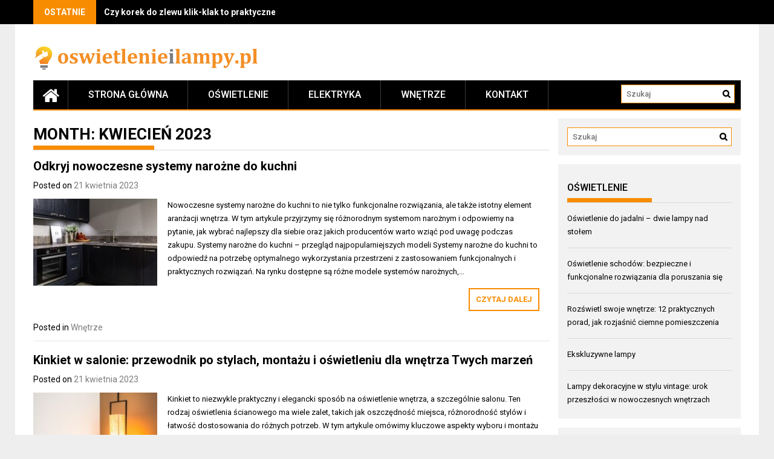

--- FILE ---
content_type: text/html; charset=UTF-8
request_url: https://oswietlenieilampy.pl/2023/04/
body_size: 10429
content:
<!DOCTYPE html><html lang="pl-PL"><head><meta charset="UTF-8"><meta name="viewport" content="width=device-width, initial-scale=1"><script data-cfasync="false" id="ao_optimized_gfonts_config">WebFontConfig={google:{families:["Roboto:400,100,100italic,300,300italic,400italic,500,500italic,700,700italic,900,900italic:latin,latin-ext"] },classes:false, events:false, timeout:1500};</script><link rel="profile" href="https://gmpg.org/xfn/11"><meta name='robots' content='noindex, follow' /><link media="all" href="https://oswietlenieilampy.pl/wp-content/cache/autoptimize/css/autoptimize_04303066f2adb103b30ed9e526cf11fb.css" rel="stylesheet"><title>kwiecień 2023 - Oświetlenie i lampy</title><meta property="og:locale" content="pl_PL" /><meta property="og:type" content="website" /><meta property="og:title" content="kwiecień 2023 - Oświetlenie i lampy" /><meta property="og:url" content="https://oswietlenieilampy.pl/2023/04/" /><meta property="og:site_name" content="Oświetlenie i lampy" /><meta name="twitter:card" content="summary_large_image" /> <script type="application/ld+json" class="yoast-schema-graph">{"@context":"https://schema.org","@graph":[{"@type":"CollectionPage","@id":"https://oswietlenieilampy.pl/2023/04/","url":"https://oswietlenieilampy.pl/2023/04/","name":"kwiecień 2023 - Oświetlenie i lampy","isPartOf":{"@id":"https://oswietlenieilampy.pl/#website"},"primaryImageOfPage":{"@id":"https://oswietlenieilampy.pl/2023/04/#primaryimage"},"image":{"@id":"https://oswietlenieilampy.pl/2023/04/#primaryimage"},"thumbnailUrl":"https://oswietlenieilampy.pl/wp-content/uploads/2023/04/interior-modern-kitchen-with-wooden-details.jpg","breadcrumb":{"@id":"https://oswietlenieilampy.pl/2023/04/#breadcrumb"},"inLanguage":"pl-PL"},{"@type":"ImageObject","inLanguage":"pl-PL","@id":"https://oswietlenieilampy.pl/2023/04/#primaryimage","url":"https://oswietlenieilampy.pl/wp-content/uploads/2023/04/interior-modern-kitchen-with-wooden-details.jpg","contentUrl":"https://oswietlenieilampy.pl/wp-content/uploads/2023/04/interior-modern-kitchen-with-wooden-details.jpg","width":1280,"height":713},{"@type":"BreadcrumbList","@id":"https://oswietlenieilampy.pl/2023/04/#breadcrumb","itemListElement":[{"@type":"ListItem","position":1,"name":"Strona główna","item":"https://oswietlenieilampy.pl/"},{"@type":"ListItem","position":2,"name":"Archiwum dla kwiecień 2023"}]},{"@type":"WebSite","@id":"https://oswietlenieilampy.pl/#website","url":"https://oswietlenieilampy.pl/","name":"Oświetlenie i lampy","description":"elektryk Poznań 24h","publisher":{"@id":"https://oswietlenieilampy.pl/#organization"},"potentialAction":[{"@type":"SearchAction","target":{"@type":"EntryPoint","urlTemplate":"https://oswietlenieilampy.pl/?s={search_term_string}"},"query-input":{"@type":"PropertyValueSpecification","valueRequired":true,"valueName":"search_term_string"}}],"inLanguage":"pl-PL"},{"@type":"Organization","@id":"https://oswietlenieilampy.pl/#organization","name":"Oświetlenie i lampy","url":"https://oswietlenieilampy.pl/","logo":{"@type":"ImageObject","inLanguage":"pl-PL","@id":"https://oswietlenieilampy.pl/#/schema/logo/image/","url":"https://oswietlenieilampy.pl/wp-content/uploads/2020/09/cropped-logo.png","contentUrl":"https://oswietlenieilampy.pl/wp-content/uploads/2020/09/cropped-logo.png","width":650,"height":73,"caption":"Oświetlenie i lampy"},"image":{"@id":"https://oswietlenieilampy.pl/#/schema/logo/image/"}}]}</script> <link href='https://fonts.gstatic.com' crossorigin='anonymous' rel='preconnect' /><link href='https://ajax.googleapis.com' rel='preconnect' /><link href='https://fonts.googleapis.com' rel='preconnect' /><link rel="alternate" type="application/rss+xml" title="Oświetlenie i lampy &raquo; Kanał z wpisami" href="https://oswietlenieilampy.pl/feed/" /><link rel="alternate" type="application/rss+xml" title="Oświetlenie i lampy &raquo; Kanał z komentarzami" href="https://oswietlenieilampy.pl/comments/feed/" /> <script type="text/javascript" src="https://oswietlenieilampy.pl/wp-includes/js/jquery/jquery.min.js?ver=3.7.1" id="jquery-core-js"></script> <link rel="https://api.w.org/" href="https://oswietlenieilampy.pl/wp-json/" /><link rel="EditURI" type="application/rsd+xml" title="RSD" href="https://oswietlenieilampy.pl/xmlrpc.php?rsd" /><meta name="generator" content="WordPress 6.9" />  <script async src="https://www.googletagmanager.com/gtag/js?id=UA-101179247-27"></script> <script>window.dataLayer = window.dataLayer || [];
			function gtag(){dataLayer.push(arguments);}
			gtag('js', new Date());
			gtag('config', 'UA-101179247-27');</script> <script data-cfasync="false" id="ao_optimized_gfonts_webfontloader">(function() {var wf = document.createElement('script');wf.src='https://ajax.googleapis.com/ajax/libs/webfont/1/webfont.js';wf.type='text/javascript';wf.async='true';var s=document.getElementsByTagName('script')[0];s.parentNode.insertBefore(wf, s);})();</script></head><body data-rsssl=1 class="archive date wp-custom-logo wp-embed-responsive wp-theme-profitmag wp-child-theme-profitmag-child right_sidebar"><div id="page" class="hfeed site"> <a class="skip-link screen-reader-text" href="#primary">Skip to content</a><header id="masthead" class="site-header clearfix" role="banner"><div class="top-header-block clearfix"><div class="wrapper"><div class="header-latest-posts f-left"><div class="latest-post-title">Ostatnie</div><div class="latest-post-content"><ul id="js-latest" class="js-hidden"><li><a href="https://oswietlenieilampy.pl/czy-korek-do-zlewu-klik-klak-to-praktyczne-rozwiazanie/" title="Czy korek do zlewu klik-klak to praktyczne rozwiązanie?">Czy korek do zlewu klik-klak to praktyczne rozwiązanie?</a></li><li><a href="https://oswietlenieilampy.pl/meble-na-wymiar-jak-wybrac-korzysci-i-trendy-w-aranzacji/" title="Meble na wymiar: jak wybrać, korzyści i trendy w aranżacji">Meble na wymiar: jak wybrać, korzyści i trendy w aranżacji</a></li><li><a href="https://oswietlenieilampy.pl/jak-odtluscic-meble-przed-malowaniem-skuteczne-metody-i-srodki/" title="Jak odtłuścić meble przed malowaniem - skuteczne metody i środki">Jak odtłuścić meble przed malowaniem - skuteczne metody i środki</a></li><li><a href="https://oswietlenieilampy.pl/jak-wybrac-material-na-drewniana-sciane-w-sypialni-porady-i-inspiracje/" title="Jak wybrać materiał na drewnianą ścianę w sypialni? Porady i inspiracje">Jak wybrać materiał na drewnianą ścianę w sypialni? Porady i inspiracje</a></li><li><a href="https://oswietlenieilampy.pl/szklane-balustrady-jako-element-nowoczesnej-architektury-zalety-rodzaje-i-montaz/" title="Szklane balustrady jako element nowoczesnej architektury: zalety, rodzaje i montaż">Szklane balustrady jako element nowoczesnej architektury: zalety, rodzaje i montaż</a></li></ul></div></div><div class="right-header f-right"><div class="socials"></div></div></div></div><div class="wrapper header-wrapper clearfix"><div class="header-container"><div class="site-branding clearfix"><div class="site-logo f-left"> <a href="https://oswietlenieilampy.pl/" class="custom-logo-link" rel="home"><noscript><img width="650" height="73" src="https://oswietlenieilampy.pl/wp-content/uploads/2020/09/cropped-logo.png" class="custom-logo" alt="Oświetlenie i lampy" decoding="async" srcset="https://oswietlenieilampy.pl/wp-content/uploads/2020/09/cropped-logo.png 650w, https://oswietlenieilampy.pl/wp-content/uploads/2020/09/cropped-logo-300x34.png 300w" sizes="(max-width: 650px) 100vw, 650px" /></noscript><img width="650" height="73" src='data:image/svg+xml,%3Csvg%20xmlns=%22http://www.w3.org/2000/svg%22%20viewBox=%220%200%20650%2073%22%3E%3C/svg%3E' data-src="https://oswietlenieilampy.pl/wp-content/uploads/2020/09/cropped-logo.png" class="lazyload custom-logo" alt="Oświetlenie i lampy" decoding="async" data-srcset="https://oswietlenieilampy.pl/wp-content/uploads/2020/09/cropped-logo.png 650w, https://oswietlenieilampy.pl/wp-content/uploads/2020/09/cropped-logo-300x34.png 300w" data-sizes="(max-width: 650px) 100vw, 650px" /></a></div></div><nav id="site-navigation" class="main-navigation home-nav-icon clearfix menu-left" role="navigation" ><div class="desktop-menu clearfix"><div class="home-icon"> <a href="https://oswietlenieilampy.pl/" title="Oświetlenie i lampy"><i class="fa fa-home"></i></a></div><div class="menu-glowne-container"><ul id="menu-glowne" class="menu"><li id="menu-item-299" class="menu-item menu-item-type-custom menu-item-object-custom menu-item-home menu-item-299"><a href="https://oswietlenieilampy.pl">Strona główna</a></li><li id="menu-item-301" class="menu-item menu-item-type-taxonomy menu-item-object-category menu-item-301"><a href="https://oswietlenieilampy.pl/kategoria/oswietlenie/">Oświetlenie</a></li><li id="menu-item-302" class="menu-item menu-item-type-taxonomy menu-item-object-category menu-item-302"><a href="https://oswietlenieilampy.pl/kategoria/elektryka/">Elektryka</a></li><li id="menu-item-303" class="menu-item menu-item-type-taxonomy menu-item-object-category menu-item-303"><a href="https://oswietlenieilampy.pl/kategoria/wnetrze/">Wnętrze</a></li><li id="menu-item-300" class="menu-item menu-item-type-post_type menu-item-object-page menu-item-300"><a href="https://oswietlenieilampy.pl/kontakt/">Kontakt</a></li></ul></div><div class="search-block"><form method="get" id="searchform" class="searchform" action="https://oswietlenieilampy.pl/" ><div><label class="screen-reader-text" for="s"></label> <input type="text" value="" name="s" id="s" placeholder="Szukaj" /> <input type="submit" id="searchsubmit" value="Search" /></div></form></div></div><div class="responsive-slick-menu clearfix"></div></nav></div></div></header><div class="wrapper content-wrapper clearfix"><div class="slider-feature-wrap clearfix"></div><div id="content" class="site-content"><div id="primary" class="content-area"><main id="main" class="site-main" role="main"><header class="page-header"><h1 class="page-title"> <span class="bordertitle-red"></span> Month: <span>kwiecień 2023</span></h1></header><article id="post-699" class="post-699 post type-post status-publish format-standard has-post-thumbnail hentry category-wnetrze"><header class="entry-header"><h2 class="entry-title"><a href="https://oswietlenieilampy.pl/odkryj-nowoczesne-systemy-narozne-do-kuchni/" rel="bookmark">Odkryj nowoczesne systemy narożne do kuchni</a></h2><div class="entry-meta"> <span class="posted-on">Posted on <a href="https://oswietlenieilampy.pl/odkryj-nowoczesne-systemy-narozne-do-kuchni/" rel="bookmark"><time class="entry-date published" datetime="2023-04-21T14:46:58+02:00">21 kwietnia 2023</time><time class="updated" datetime="2023-04-24T15:48:32+02:00">24 kwietnia 2023</time></a></span><span class="byline"> by <span class="author vcard"><a class="url fn n" href="https://oswietlenieilampy.pl/author/oswietlenieilampy-pl/">oswietlenieilampy.pl</a></span></span></div></header><div class="post-thumb"> <a href="https://oswietlenieilampy.pl/odkryj-nowoczesne-systemy-narozne-do-kuchni/"><noscript><img src="https://oswietlenieilampy.pl/wp-content/uploads/2023/04/interior-modern-kitchen-with-wooden-details-200x140.jpg" alt="Odkryj nowoczesne systemy narożne do kuchni" title="Odkryj nowoczesne systemy narożne do kuchni" /></noscript><img class="lazyload" src='data:image/svg+xml,%3Csvg%20xmlns=%22http://www.w3.org/2000/svg%22%20viewBox=%220%200%20210%20140%22%3E%3C/svg%3E' data-src="https://oswietlenieilampy.pl/wp-content/uploads/2023/04/interior-modern-kitchen-with-wooden-details-200x140.jpg" alt="Odkryj nowoczesne systemy narożne do kuchni" title="Odkryj nowoczesne systemy narożne do kuchni" /></a></div><div class="entry-content"><p>Nowoczesne systemy narożne do kuchni to nie tylko funkcjonalne rozwiązania, ale także istotny element aranżacji wnętrza. W tym artykule przyjrzymy się różnorodnym systemom narożnym i odpowiemy na pytanie, jak wybrać najlepszy dla siebie oraz jakich producentów warto wziąć pod uwagę podczas zakupu. Systemy narożne do kuchni – przegląd najpopularniejszych modeli Systemy narożne do kuchni to odpowiedź na potrzebę optymalnego wykorzystania przestrzeni z zastosowaniem funkcjonalnych i praktycznych rozwiązań. Na rynku dostępne są różne modele systemów narożnych,&#8230;</p> <a class="read-more" href="https://oswietlenieilampy.pl/odkryj-nowoczesne-systemy-narozne-do-kuchni/ ">Czytaj dalej</a></div><footer class="entry-footer"> <span class="cat-links"> Posted in <a href="https://oswietlenieilampy.pl/kategoria/wnetrze/" rel="category tag">Wnętrze</a> </span></footer></article><article id="post-696" class="post-696 post type-post status-publish format-standard has-post-thumbnail hentry category-oswietlenie"><header class="entry-header"><h2 class="entry-title"><a href="https://oswietlenieilampy.pl/kinkiet-w-salonie-przewodnik-po-stylach-montazu-i-oswietleniu-dla-wnetrza-twych-marzen/" rel="bookmark">Kinkiet w salonie: przewodnik po stylach, montażu i oświetleniu dla wnętrza Twych marzeń</a></h2><div class="entry-meta"> <span class="posted-on">Posted on <a href="https://oswietlenieilampy.pl/kinkiet-w-salonie-przewodnik-po-stylach-montazu-i-oswietleniu-dla-wnetrza-twych-marzen/" rel="bookmark"><time class="entry-date published" datetime="2023-04-21T12:19:50+02:00">21 kwietnia 2023</time></a></span><span class="byline"> by <span class="author vcard"><a class="url fn n" href="https://oswietlenieilampy.pl/author/oswietlenieilampy-pl/">oswietlenieilampy.pl</a></span></span></div></header><div class="post-thumb"> <a href="https://oswietlenieilampy.pl/kinkiet-w-salonie-przewodnik-po-stylach-montazu-i-oswietleniu-dla-wnetrza-twych-marzen/"><noscript><img src="https://oswietlenieilampy.pl/wp-content/uploads/2023/04/light-lamp-200x140.jpg" alt="Kinkiet w salonie: przewodnik po stylach, montażu i oświetleniu dla wnętrza Twych marzeń" title="Kinkiet w salonie: przewodnik po stylach, montażu i oświetleniu dla wnętrza Twych marzeń" /></noscript><img class="lazyload" src='data:image/svg+xml,%3Csvg%20xmlns=%22http://www.w3.org/2000/svg%22%20viewBox=%220%200%20210%20140%22%3E%3C/svg%3E' data-src="https://oswietlenieilampy.pl/wp-content/uploads/2023/04/light-lamp-200x140.jpg" alt="Kinkiet w salonie: przewodnik po stylach, montażu i oświetleniu dla wnętrza Twych marzeń" title="Kinkiet w salonie: przewodnik po stylach, montażu i oświetleniu dla wnętrza Twych marzeń" /></a></div><div class="entry-content"><p>Kinkiet to niezwykle praktyczny i elegancki sposób na oświetlenie wnętrza, a szczególnie salonu. Ten rodzaj oświetlenia ścianowego ma wiele zalet, takich jak oszczędność miejsca, różnorodność stylów i łatwość dostosowania do różnych potrzeb. W tym artykule omówimy kluczowe aspekty wyboru i montażu kinkietów w salonie, aby pomóc Ci stworzyć wnętrze Twoich marzeń. Zaprojektowanie idealnego oświetlenia jest istotne dla stworzenia przytulnej, funkcjonalnej i stylowej przestrzeni, dlatego warto poświęcić czas na poznanie różnych możliwości, jakie oferują kinkiety. Różnorodność&#8230;</p> <a class="read-more" href="https://oswietlenieilampy.pl/kinkiet-w-salonie-przewodnik-po-stylach-montazu-i-oswietleniu-dla-wnetrza-twych-marzen/ ">Czytaj dalej</a></div><footer class="entry-footer"> <span class="cat-links"> Posted in <a href="https://oswietlenieilampy.pl/kategoria/oswietlenie/" rel="category tag">Oświetlenie</a> </span></footer></article><article id="post-702" class="post-702 post type-post status-publish format-standard has-post-thumbnail hentry category-oswietlenie"><header class="entry-header"><h2 class="entry-title"><a href="https://oswietlenieilampy.pl/prawidlowe-oswietlenie-kuchni-kompleksowy-przewodnik-po-planowaniu-rodzajach-swiatel-i-poradach-energooszczednych/" rel="bookmark">Prawidłowe Oświetlenie Kuchni: Kompleksowy Przewodnik po Planowaniu, Rodzajach Świateł i Poradach Energooszczędnych</a></h2><div class="entry-meta"> <span class="posted-on">Posted on <a href="https://oswietlenieilampy.pl/prawidlowe-oswietlenie-kuchni-kompleksowy-przewodnik-po-planowaniu-rodzajach-swiatel-i-poradach-energooszczednych/" rel="bookmark"><time class="entry-date published" datetime="2023-04-11T18:33:04+02:00">11 kwietnia 2023</time><time class="updated" datetime="2023-04-22T18:36:26+02:00">22 kwietnia 2023</time></a></span><span class="byline"> by <span class="author vcard"><a class="url fn n" href="https://oswietlenieilampy.pl/author/oswietlenieilampy-pl/">oswietlenieilampy.pl</a></span></span></div></header><div class="post-thumb"> <a href="https://oswietlenieilampy.pl/prawidlowe-oswietlenie-kuchni-kompleksowy-przewodnik-po-planowaniu-rodzajach-swiatel-i-poradach-energooszczednych/"><noscript><img src="https://oswietlenieilampy.pl/wp-content/uploads/2023/04/Prawidlowe-Oswietlenie-Kuchni-200x140.jpg" alt="Prawidłowe Oświetlenie Kuchni: Kompleksowy Przewodnik po Planowaniu, Rodzajach Świateł i Poradach Energooszczędnych" title="Prawidłowe Oświetlenie Kuchni: Kompleksowy Przewodnik po Planowaniu, Rodzajach Świateł i Poradach Energooszczędnych" /></noscript><img class="lazyload" src='data:image/svg+xml,%3Csvg%20xmlns=%22http://www.w3.org/2000/svg%22%20viewBox=%220%200%20210%20140%22%3E%3C/svg%3E' data-src="https://oswietlenieilampy.pl/wp-content/uploads/2023/04/Prawidlowe-Oswietlenie-Kuchni-200x140.jpg" alt="Prawidłowe Oświetlenie Kuchni: Kompleksowy Przewodnik po Planowaniu, Rodzajach Świateł i Poradach Energooszczędnych" title="Prawidłowe Oświetlenie Kuchni: Kompleksowy Przewodnik po Planowaniu, Rodzajach Świateł i Poradach Energooszczędnych" /></a></div><div class="entry-content"><p>Prawidłowe oświetlenie kuchni to kluczowy element w planowaniu i aranżacji przestrzeni kuchennej. Oświetlenie wpływa na funkcjonalność, estetykę, a także nastrój tego serca domu. Kuchnia jest miejscem, gdzie przygotowujemy posiłki, spożywamy je i spędzamy czas z rodziną, dlatego warto zadbać o odpowiednie oświetlenie. W tym artykule przyjrzymy się różnym rodzajom oświetlenia kuchennego, poradom dotyczącym planowania, a także wskazówkom na temat oszczędzania energii. Planowanie oświetlenia kuchni Planowanie oświetlenia kuchni to kluczowy etap, który decyduje o funkcjonalności i&#8230;</p> <a class="read-more" href="https://oswietlenieilampy.pl/prawidlowe-oswietlenie-kuchni-kompleksowy-przewodnik-po-planowaniu-rodzajach-swiatel-i-poradach-energooszczednych/ ">Czytaj dalej</a></div><footer class="entry-footer"> <span class="cat-links"> Posted in <a href="https://oswietlenieilampy.pl/kategoria/oswietlenie/" rel="category tag">Oświetlenie</a> </span></footer></article></main></div><div id="secondary-right" class="widget-area secondary-sidebar f-right clearfix" role="complementary"><div id="sidebar-section-top" class="widget-area sidebar clearfix"><aside id="search-2" class="widget widget_search"><form method="get" id="searchform" class="searchform" action="https://oswietlenieilampy.pl/" ><div><label class="screen-reader-text" for="s"></label> <input type="text" value="" name="s" id="s" placeholder="Szukaj" /> <input type="submit" id="searchsubmit" value="Search" /></div></form></aside><aside id="arpw-widget-2" class="widget arpw-widget-random"><h3 class="widget-title"><span>Oświetlenie</span></h3><div class="arpw-random-post "><ul class="arpw-ul"><li class="arpw-li arpw-clearfix"><a class="arpw-title" href="https://oswietlenieilampy.pl/oswietlenie-do-jadalni-dwie-lampy-nad-stolem/" rel="bookmark">Oświetlenie do jadalni &#8211; dwie lampy nad stołem</a></li><li class="arpw-li arpw-clearfix"><a class="arpw-title" href="https://oswietlenieilampy.pl/oswietlenie-schodow-bezpieczne-i-funkcjonalne-rozwiazania-dla-poruszania-sie/" rel="bookmark">Oświetlenie schodów: bezpieczne i funkcjonalne rozwiązania dla poruszania się</a></li><li class="arpw-li arpw-clearfix"><a class="arpw-title" href="https://oswietlenieilampy.pl/rozswietl-swoje-wnetrze-12-praktycznych-porad-jak-rozjasnic-ciemne-pomieszczenia/" rel="bookmark">Rozświetl swoje wnętrze: 12 praktycznych porad, jak rozjaśnić ciemne pomieszczenia</a></li><li class="arpw-li arpw-clearfix"><a class="arpw-title" href="https://oswietlenieilampy.pl/ekskluzywne-lampy/" rel="bookmark">Ekskluzywne lampy</a></li><li class="arpw-li arpw-clearfix"><a class="arpw-title" href="https://oswietlenieilampy.pl/lampy-dekoracyjne-w-stylu-vintage-urok-przeszlosci-w-nowoczesnych-wnetrzach/" rel="bookmark">Lampy dekoracyjne w stylu vintage: urok przeszłości w nowoczesnych wnętrzach</a></li></ul></div></aside><aside id="recent-posts-2" class="widget widget_recent_entries"><h3 class="widget-title"><span>Ostatnie wpisy</span></h3><ul><li> <a href="https://oswietlenieilampy.pl/czy-korek-do-zlewu-klik-klak-to-praktyczne-rozwiazanie/">Czy korek do zlewu klik-klak to praktyczne rozwiązanie?</a></li><li> <a href="https://oswietlenieilampy.pl/meble-na-wymiar-jak-wybrac-korzysci-i-trendy-w-aranzacji/">Meble na wymiar: jak wybrać, korzyści i trendy w aranżacji</a></li><li> <a href="https://oswietlenieilampy.pl/jak-odtluscic-meble-przed-malowaniem-skuteczne-metody-i-srodki/">Jak odtłuścić meble przed malowaniem &#8211; skuteczne metody i środki</a></li><li> <a href="https://oswietlenieilampy.pl/jak-wybrac-material-na-drewniana-sciane-w-sypialni-porady-i-inspiracje/">Jak wybrać materiał na drewnianą ścianę w sypialni? Porady i inspiracje</a></li><li> <a href="https://oswietlenieilampy.pl/szklane-balustrady-jako-element-nowoczesnej-architektury-zalety-rodzaje-i-montaz/">Szklane balustrady jako element nowoczesnej architektury: zalety, rodzaje i montaż</a></li></ul></aside><aside id="recent-comments-2" class="widget widget_recent_comments"><h3 class="widget-title"><span>Najnowsze komentarze</span></h3><ul id="recentcomments"></ul></aside><aside id="archives-2" class="widget widget_archive"><h3 class="widget-title"><span>Archiwa</span></h3><ul><li><a href='https://oswietlenieilampy.pl/2025/12/'>grudzień 2025</a></li><li><a href='https://oswietlenieilampy.pl/2025/11/'>listopad 2025</a></li><li><a href='https://oswietlenieilampy.pl/2025/08/'>sierpień 2025</a></li><li><a href='https://oswietlenieilampy.pl/2025/05/'>maj 2025</a></li><li><a href='https://oswietlenieilampy.pl/2025/04/'>kwiecień 2025</a></li><li><a href='https://oswietlenieilampy.pl/2025/03/'>marzec 2025</a></li><li><a href='https://oswietlenieilampy.pl/2025/02/'>luty 2025</a></li><li><a href='https://oswietlenieilampy.pl/2025/01/'>styczeń 2025</a></li><li><a href='https://oswietlenieilampy.pl/2024/11/'>listopad 2024</a></li><li><a href='https://oswietlenieilampy.pl/2024/10/'>październik 2024</a></li><li><a href='https://oswietlenieilampy.pl/2024/09/'>wrzesień 2024</a></li><li><a href='https://oswietlenieilampy.pl/2024/08/'>sierpień 2024</a></li><li><a href='https://oswietlenieilampy.pl/2024/07/'>lipiec 2024</a></li><li><a href='https://oswietlenieilampy.pl/2024/05/'>maj 2024</a></li><li><a href='https://oswietlenieilampy.pl/2024/04/'>kwiecień 2024</a></li><li><a href='https://oswietlenieilampy.pl/2024/03/'>marzec 2024</a></li><li><a href='https://oswietlenieilampy.pl/2024/02/'>luty 2024</a></li><li><a href='https://oswietlenieilampy.pl/2024/01/'>styczeń 2024</a></li><li><a href='https://oswietlenieilampy.pl/2023/12/'>grudzień 2023</a></li><li><a href='https://oswietlenieilampy.pl/2023/11/'>listopad 2023</a></li><li><a href='https://oswietlenieilampy.pl/2023/10/'>październik 2023</a></li><li><a href='https://oswietlenieilampy.pl/2023/09/'>wrzesień 2023</a></li><li><a href='https://oswietlenieilampy.pl/2023/08/'>sierpień 2023</a></li><li><a href='https://oswietlenieilampy.pl/2023/07/'>lipiec 2023</a></li><li><a href='https://oswietlenieilampy.pl/2023/06/'>czerwiec 2023</a></li><li><a href='https://oswietlenieilampy.pl/2023/05/'>maj 2023</a></li><li><a href='https://oswietlenieilampy.pl/2023/04/' aria-current="page">kwiecień 2023</a></li><li><a href='https://oswietlenieilampy.pl/2023/03/'>marzec 2023</a></li><li><a href='https://oswietlenieilampy.pl/2023/02/'>luty 2023</a></li><li><a href='https://oswietlenieilampy.pl/2023/01/'>styczeń 2023</a></li><li><a href='https://oswietlenieilampy.pl/2022/12/'>grudzień 2022</a></li><li><a href='https://oswietlenieilampy.pl/2022/11/'>listopad 2022</a></li><li><a href='https://oswietlenieilampy.pl/2022/10/'>październik 2022</a></li><li><a href='https://oswietlenieilampy.pl/2022/09/'>wrzesień 2022</a></li><li><a href='https://oswietlenieilampy.pl/2022/08/'>sierpień 2022</a></li><li><a href='https://oswietlenieilampy.pl/2022/07/'>lipiec 2022</a></li><li><a href='https://oswietlenieilampy.pl/2022/06/'>czerwiec 2022</a></li><li><a href='https://oswietlenieilampy.pl/2022/05/'>maj 2022</a></li><li><a href='https://oswietlenieilampy.pl/2022/04/'>kwiecień 2022</a></li><li><a href='https://oswietlenieilampy.pl/2022/03/'>marzec 2022</a></li><li><a href='https://oswietlenieilampy.pl/2022/02/'>luty 2022</a></li><li><a href='https://oswietlenieilampy.pl/2022/01/'>styczeń 2022</a></li><li><a href='https://oswietlenieilampy.pl/2021/12/'>grudzień 2021</a></li><li><a href='https://oswietlenieilampy.pl/2021/11/'>listopad 2021</a></li><li><a href='https://oswietlenieilampy.pl/2021/10/'>październik 2021</a></li><li><a href='https://oswietlenieilampy.pl/2021/09/'>wrzesień 2021</a></li><li><a href='https://oswietlenieilampy.pl/2021/08/'>sierpień 2021</a></li><li><a href='https://oswietlenieilampy.pl/2021/07/'>lipiec 2021</a></li><li><a href='https://oswietlenieilampy.pl/2021/06/'>czerwiec 2021</a></li><li><a href='https://oswietlenieilampy.pl/2021/05/'>maj 2021</a></li><li><a href='https://oswietlenieilampy.pl/2021/04/'>kwiecień 2021</a></li><li><a href='https://oswietlenieilampy.pl/2021/03/'>marzec 2021</a></li><li><a href='https://oswietlenieilampy.pl/2021/02/'>luty 2021</a></li><li><a href='https://oswietlenieilampy.pl/2021/01/'>styczeń 2021</a></li><li><a href='https://oswietlenieilampy.pl/2020/12/'>grudzień 2020</a></li><li><a href='https://oswietlenieilampy.pl/2020/11/'>listopad 2020</a></li><li><a href='https://oswietlenieilampy.pl/2020/10/'>październik 2020</a></li><li><a href='https://oswietlenieilampy.pl/2020/09/'>wrzesień 2020</a></li><li><a href='https://oswietlenieilampy.pl/2020/08/'>sierpień 2020</a></li><li><a href='https://oswietlenieilampy.pl/2020/07/'>lipiec 2020</a></li><li><a href='https://oswietlenieilampy.pl/2020/06/'>czerwiec 2020</a></li><li><a href='https://oswietlenieilampy.pl/2020/05/'>maj 2020</a></li><li><a href='https://oswietlenieilampy.pl/2020/04/'>kwiecień 2020</a></li><li><a href='https://oswietlenieilampy.pl/2020/03/'>marzec 2020</a></li><li><a href='https://oswietlenieilampy.pl/2020/02/'>luty 2020</a></li><li><a href='https://oswietlenieilampy.pl/2020/01/'>styczeń 2020</a></li><li><a href='https://oswietlenieilampy.pl/2019/12/'>grudzień 2019</a></li><li><a href='https://oswietlenieilampy.pl/2019/11/'>listopad 2019</a></li><li><a href='https://oswietlenieilampy.pl/2019/10/'>październik 2019</a></li><li><a href='https://oswietlenieilampy.pl/2019/09/'>wrzesień 2019</a></li><li><a href='https://oswietlenieilampy.pl/2019/08/'>sierpień 2019</a></li><li><a href='https://oswietlenieilampy.pl/2019/07/'>lipiec 2019</a></li><li><a href='https://oswietlenieilampy.pl/2019/06/'>czerwiec 2019</a></li><li><a href='https://oswietlenieilampy.pl/2019/05/'>maj 2019</a></li><li><a href='https://oswietlenieilampy.pl/2019/04/'>kwiecień 2019</a></li><li><a href='https://oswietlenieilampy.pl/2019/03/'>marzec 2019</a></li><li><a href='https://oswietlenieilampy.pl/2019/02/'>luty 2019</a></li><li><a href='https://oswietlenieilampy.pl/2019/01/'>styczeń 2019</a></li></ul></aside><aside id="categories-2" class="widget widget_categories"><h3 class="widget-title"><span>Kategorie</span></h3><ul><li class="cat-item cat-item-2"><a href="https://oswietlenieilampy.pl/kategoria/elektryka/">Elektryka</a></li><li class="cat-item cat-item-4"><a href="https://oswietlenieilampy.pl/kategoria/inne-tematy/">Inne tematy</a></li><li class="cat-item cat-item-10"><a href="https://oswietlenieilampy.pl/kategoria/o%c5%9bwietlenie/">Oświetlenie</a></li><li class="cat-item cat-item-3"><a href="https://oswietlenieilampy.pl/kategoria/oswietlenie/">Oświetlenie</a></li><li class="cat-item cat-item-5"><a href="https://oswietlenieilampy.pl/kategoria/wnetrze/">Wnętrze</a></li><li class="cat-item cat-item-7"><a href="https://oswietlenieilampy.pl/kategoria/wn%c4%99trze/">Wnętrze</a></li></ul></aside><aside id="arpw-widget-3" class="widget arpw-widget-random"><h3 class="widget-title"><span>Warto przeczytać</span></h3><div class="arpw-random-post "><ul class="arpw-ul"><li class="arpw-li arpw-clearfix"><a href="https://oswietlenieilampy.pl/wiszaca-lampa-podwojna-w-roznych-stylach/"  rel="bookmark"><noscript><img width="50" height="30" src="https://oswietlenieilampy.pl/wp-content/uploads/2020/06/salon_1592401820.jpg" class="arpw-thumbnail alignleft wp-post-image" alt="Wisząca lampa podwójna w różnych stylach" decoding="async" srcset="https://oswietlenieilampy.pl/wp-content/uploads/2020/06/salon_1592401820.jpg 1280w, https://oswietlenieilampy.pl/wp-content/uploads/2020/06/salon_1592401820-300x179.jpg 300w, https://oswietlenieilampy.pl/wp-content/uploads/2020/06/salon_1592401820-1024x610.jpg 1024w, https://oswietlenieilampy.pl/wp-content/uploads/2020/06/salon_1592401820-768x457.jpg 768w" sizes="(max-width: 50px) 100vw, 50px" /></noscript><img width="50" height="30" src='data:image/svg+xml,%3Csvg%20xmlns=%22http://www.w3.org/2000/svg%22%20viewBox=%220%200%2050%2030%22%3E%3C/svg%3E' data-src="https://oswietlenieilampy.pl/wp-content/uploads/2020/06/salon_1592401820.jpg" class="lazyload arpw-thumbnail alignleft wp-post-image" alt="Wisząca lampa podwójna w różnych stylach" decoding="async" data-srcset="https://oswietlenieilampy.pl/wp-content/uploads/2020/06/salon_1592401820.jpg 1280w, https://oswietlenieilampy.pl/wp-content/uploads/2020/06/salon_1592401820-300x179.jpg 300w, https://oswietlenieilampy.pl/wp-content/uploads/2020/06/salon_1592401820-1024x610.jpg 1024w, https://oswietlenieilampy.pl/wp-content/uploads/2020/06/salon_1592401820-768x457.jpg 768w" data-sizes="(max-width: 50px) 100vw, 50px" /></a><a class="arpw-title" href="https://oswietlenieilampy.pl/wiszaca-lampa-podwojna-w-roznych-stylach/" rel="bookmark">Wisząca lampa podwójna w różnych stylach</a><div class="arpw-summary">Podwójna lampa wisząca to dodatek będący urozmaiceniem i wykończeniem wnętrz, tworzonych w różnych &hellip;</div></li><li class="arpw-li arpw-clearfix"><a href="https://oswietlenieilampy.pl/jakie-lampy-zastosowac-w-lazience-lampa-wiszaca-w-lazience/"  rel="bookmark"><noscript><img width="50" height="33" src="https://oswietlenieilampy.pl/wp-content/uploads/2020/06/łazienka_1592400929.jpg" class="arpw-thumbnail alignleft wp-post-image" alt="Jakie lampy zastosować w łazience? Lampa wisząca w łazience" decoding="async" srcset="https://oswietlenieilampy.pl/wp-content/uploads/2020/06/łazienka_1592400929.jpg 1280w, https://oswietlenieilampy.pl/wp-content/uploads/2020/06/łazienka_1592400929-300x200.jpg 300w, https://oswietlenieilampy.pl/wp-content/uploads/2020/06/łazienka_1592400929-1024x682.jpg 1024w, https://oswietlenieilampy.pl/wp-content/uploads/2020/06/łazienka_1592400929-768x512.jpg 768w" sizes="(max-width: 50px) 100vw, 50px" /></noscript><img width="50" height="33" src='data:image/svg+xml,%3Csvg%20xmlns=%22http://www.w3.org/2000/svg%22%20viewBox=%220%200%2050%2033%22%3E%3C/svg%3E' data-src="https://oswietlenieilampy.pl/wp-content/uploads/2020/06/łazienka_1592400929.jpg" class="lazyload arpw-thumbnail alignleft wp-post-image" alt="Jakie lampy zastosować w łazience? Lampa wisząca w łazience" decoding="async" data-srcset="https://oswietlenieilampy.pl/wp-content/uploads/2020/06/łazienka_1592400929.jpg 1280w, https://oswietlenieilampy.pl/wp-content/uploads/2020/06/łazienka_1592400929-300x200.jpg 300w, https://oswietlenieilampy.pl/wp-content/uploads/2020/06/łazienka_1592400929-1024x682.jpg 1024w, https://oswietlenieilampy.pl/wp-content/uploads/2020/06/łazienka_1592400929-768x512.jpg 768w" data-sizes="(max-width: 50px) 100vw, 50px" /></a><a class="arpw-title" href="https://oswietlenieilampy.pl/jakie-lampy-zastosowac-w-lazience-lampa-wiszaca-w-lazience/" rel="bookmark">Jakie lampy zastosować w łazience? Lampa wisząca w łazience</a><div class="arpw-summary">Łazienka kojarzy się z małą klitka, w której na nic nie ma miejsca &hellip;</div></li><li class="arpw-li arpw-clearfix"><a href="https://oswietlenieilampy.pl/rusztowania-na-budowe-gdzie-kupic-lub-wynajac/"  rel="bookmark"><noscript><img width="50" height="50" src="https://oswietlenieilampy.pl/wp-content/uploads/2020/11/d47c8a0cea4864c3585a15a1cba0f5ba-50x50.jpg" class="arpw-thumbnail alignleft wp-post-image" alt="Rusztowania na budowę &#8211; gdzie kupić lub wynająć?" decoding="async" srcset="https://oswietlenieilampy.pl/wp-content/uploads/2020/11/d47c8a0cea4864c3585a15a1cba0f5ba-50x50.jpg 50w, https://oswietlenieilampy.pl/wp-content/uploads/2020/11/d47c8a0cea4864c3585a15a1cba0f5ba-150x150.jpg 150w, https://oswietlenieilampy.pl/wp-content/uploads/2020/11/d47c8a0cea4864c3585a15a1cba0f5ba-83x83.jpg 83w" sizes="(max-width: 50px) 100vw, 50px" /></noscript><img width="50" height="50" src='data:image/svg+xml,%3Csvg%20xmlns=%22http://www.w3.org/2000/svg%22%20viewBox=%220%200%2050%2050%22%3E%3C/svg%3E' data-src="https://oswietlenieilampy.pl/wp-content/uploads/2020/11/d47c8a0cea4864c3585a15a1cba0f5ba-50x50.jpg" class="lazyload arpw-thumbnail alignleft wp-post-image" alt="Rusztowania na budowę &#8211; gdzie kupić lub wynająć?" decoding="async" data-srcset="https://oswietlenieilampy.pl/wp-content/uploads/2020/11/d47c8a0cea4864c3585a15a1cba0f5ba-50x50.jpg 50w, https://oswietlenieilampy.pl/wp-content/uploads/2020/11/d47c8a0cea4864c3585a15a1cba0f5ba-150x150.jpg 150w, https://oswietlenieilampy.pl/wp-content/uploads/2020/11/d47c8a0cea4864c3585a15a1cba0f5ba-83x83.jpg 83w" data-sizes="(max-width: 50px) 100vw, 50px" /></a><a class="arpw-title" href="https://oswietlenieilampy.pl/rusztowania-na-budowe-gdzie-kupic-lub-wynajac/" rel="bookmark">Rusztowania na budowę &#8211; gdzie kupić lub wynająć?</a><div class="arpw-summary">Zanim zaczniesz zastanawiać się, gdzie kupić lub wynająć rusztowania na budowę, przeanalizuj dokładnie, &hellip;</div></li><li class="arpw-li arpw-clearfix"><a href="https://oswietlenieilampy.pl/odmien-swoje-wnetrza-dzieki-tekstyliom-hotelowym/"  rel="bookmark"><noscript><img width="50" height="50" src="https://oswietlenieilampy.pl/wp-content/uploads/2024/02/20240223150929_pexels-photo-3673941.jpeg-50x50.jpg" class="arpw-thumbnail alignleft wp-post-image" alt="Odmień swoje wnętrza dzięki tekstyliom hotelowym" decoding="async" srcset="https://oswietlenieilampy.pl/wp-content/uploads/2024/02/20240223150929_pexels-photo-3673941.jpeg-50x50.jpg 50w, https://oswietlenieilampy.pl/wp-content/uploads/2024/02/20240223150929_pexels-photo-3673941.jpeg-150x150.jpg 150w, https://oswietlenieilampy.pl/wp-content/uploads/2024/02/20240223150929_pexels-photo-3673941.jpeg-83x83.jpg 83w, https://oswietlenieilampy.pl/wp-content/uploads/2024/02/20240223150929_pexels-photo-3673941.jpeg-120x120.jpg 120w" sizes="(max-width: 50px) 100vw, 50px" /></noscript><img width="50" height="50" src='data:image/svg+xml,%3Csvg%20xmlns=%22http://www.w3.org/2000/svg%22%20viewBox=%220%200%2050%2050%22%3E%3C/svg%3E' data-src="https://oswietlenieilampy.pl/wp-content/uploads/2024/02/20240223150929_pexels-photo-3673941.jpeg-50x50.jpg" class="lazyload arpw-thumbnail alignleft wp-post-image" alt="Odmień swoje wnętrza dzięki tekstyliom hotelowym" decoding="async" data-srcset="https://oswietlenieilampy.pl/wp-content/uploads/2024/02/20240223150929_pexels-photo-3673941.jpeg-50x50.jpg 50w, https://oswietlenieilampy.pl/wp-content/uploads/2024/02/20240223150929_pexels-photo-3673941.jpeg-150x150.jpg 150w, https://oswietlenieilampy.pl/wp-content/uploads/2024/02/20240223150929_pexels-photo-3673941.jpeg-83x83.jpg 83w, https://oswietlenieilampy.pl/wp-content/uploads/2024/02/20240223150929_pexels-photo-3673941.jpeg-120x120.jpg 120w" data-sizes="(max-width: 50px) 100vw, 50px" /></a><a class="arpw-title" href="https://oswietlenieilampy.pl/odmien-swoje-wnetrza-dzieki-tekstyliom-hotelowym/" rel="bookmark">Odmień swoje wnętrza dzięki tekstyliom hotelowym</a><div class="arpw-summary">Kiedy wchodzimy do wysokiej klasy hotelu, naszą uwagę przykuwają przemyślane w najdrobniejszym szczególe &hellip;</div></li><li class="arpw-li arpw-clearfix"><a href="https://oswietlenieilampy.pl/oswietlenie-pergoli-i-altanek-romantyczne-i-nastrojowe-swiatlo-w-letnie-wieczory/"  rel="bookmark"><noscript><img width="50" height="33" src="https://oswietlenieilampy.pl/wp-content/uploads/2020/06/lampa_sufitowa_1592562209.jpg" class="arpw-thumbnail alignleft wp-post-image" alt="Oświetlenie pergoli i altanek: romantyczne i nastrojowe światło w letnie wieczory" decoding="async" srcset="https://oswietlenieilampy.pl/wp-content/uploads/2020/06/lampa_sufitowa_1592562209.jpg 1280w, https://oswietlenieilampy.pl/wp-content/uploads/2020/06/lampa_sufitowa_1592562209-300x200.jpg 300w, https://oswietlenieilampy.pl/wp-content/uploads/2020/06/lampa_sufitowa_1592562209-1024x682.jpg 1024w, https://oswietlenieilampy.pl/wp-content/uploads/2020/06/lampa_sufitowa_1592562209-768x512.jpg 768w" sizes="(max-width: 50px) 100vw, 50px" /></noscript><img width="50" height="33" src='data:image/svg+xml,%3Csvg%20xmlns=%22http://www.w3.org/2000/svg%22%20viewBox=%220%200%2050%2033%22%3E%3C/svg%3E' data-src="https://oswietlenieilampy.pl/wp-content/uploads/2020/06/lampa_sufitowa_1592562209.jpg" class="lazyload arpw-thumbnail alignleft wp-post-image" alt="Oświetlenie pergoli i altanek: romantyczne i nastrojowe światło w letnie wieczory" decoding="async" data-srcset="https://oswietlenieilampy.pl/wp-content/uploads/2020/06/lampa_sufitowa_1592562209.jpg 1280w, https://oswietlenieilampy.pl/wp-content/uploads/2020/06/lampa_sufitowa_1592562209-300x200.jpg 300w, https://oswietlenieilampy.pl/wp-content/uploads/2020/06/lampa_sufitowa_1592562209-1024x682.jpg 1024w, https://oswietlenieilampy.pl/wp-content/uploads/2020/06/lampa_sufitowa_1592562209-768x512.jpg 768w" data-sizes="(max-width: 50px) 100vw, 50px" /></a><a class="arpw-title" href="https://oswietlenieilampy.pl/oswietlenie-pergoli-i-altanek-romantyczne-i-nastrojowe-swiatlo-w-letnie-wieczory/" rel="bookmark">Oświetlenie pergoli i altanek: romantyczne i nastrojowe światło w letnie wieczory</a><div class="arpw-summary">Letnie wieczory w ogrodzie to czas, kiedy każdy z nas pragnie stworzyć magiczną &hellip;</div></li><li class="arpw-li arpw-clearfix"><a href="https://oswietlenieilampy.pl/oswietlenie-led-w-lazience-kompletny-przewodnik-po-stylowych-i-energooszczednych-rozwiazaniach/"  rel="bookmark"><noscript><img width="50" height="50" src="https://oswietlenieilampy.pl/wp-content/uploads/2023/04/Oswietlenie-LED-w-lazience-50x50.jpg" class="arpw-thumbnail alignleft wp-post-image" alt="Oświetlenie LED w łazience: Kompletny przewodnik po stylowych i energooszczędnych rozwiązaniach" decoding="async" srcset="https://oswietlenieilampy.pl/wp-content/uploads/2023/04/Oswietlenie-LED-w-lazience-50x50.jpg 50w, https://oswietlenieilampy.pl/wp-content/uploads/2023/04/Oswietlenie-LED-w-lazience-150x150.jpg 150w, https://oswietlenieilampy.pl/wp-content/uploads/2023/04/Oswietlenie-LED-w-lazience-83x83.jpg 83w, https://oswietlenieilampy.pl/wp-content/uploads/2023/04/Oswietlenie-LED-w-lazience-120x120.jpg 120w" sizes="(max-width: 50px) 100vw, 50px" /></noscript><img width="50" height="50" src='data:image/svg+xml,%3Csvg%20xmlns=%22http://www.w3.org/2000/svg%22%20viewBox=%220%200%2050%2050%22%3E%3C/svg%3E' data-src="https://oswietlenieilampy.pl/wp-content/uploads/2023/04/Oswietlenie-LED-w-lazience-50x50.jpg" class="lazyload arpw-thumbnail alignleft wp-post-image" alt="Oświetlenie LED w łazience: Kompletny przewodnik po stylowych i energooszczędnych rozwiązaniach" decoding="async" data-srcset="https://oswietlenieilampy.pl/wp-content/uploads/2023/04/Oswietlenie-LED-w-lazience-50x50.jpg 50w, https://oswietlenieilampy.pl/wp-content/uploads/2023/04/Oswietlenie-LED-w-lazience-150x150.jpg 150w, https://oswietlenieilampy.pl/wp-content/uploads/2023/04/Oswietlenie-LED-w-lazience-83x83.jpg 83w, https://oswietlenieilampy.pl/wp-content/uploads/2023/04/Oswietlenie-LED-w-lazience-120x120.jpg 120w" data-sizes="(max-width: 50px) 100vw, 50px" /></a><a class="arpw-title" href="https://oswietlenieilampy.pl/oswietlenie-led-w-lazience-kompletny-przewodnik-po-stylowych-i-energooszczednych-rozwiazaniach/" rel="bookmark">Oświetlenie LED w łazience: Kompletny przewodnik po stylowych i energooszczędnych rozwiązaniach</a><div class="arpw-summary">Oświetlenie LED zyskuje coraz większą popularność, szczególnie w łazienkach, dzięki swoim zaletom, takim &hellip;</div></li></ul></div></aside></div></div></div></div><footer id="colophon" class="site-footer clearrfix" role="contentinfo"><div class="wrapper footer-wrapper clearfix"><div class="top-bottom clearfix"><div id="footer-top"><div class="footer-columns full-col"><div class="footer1 col"><div class="footer-logo" class="footer-widget"><aside id="arpw-widget-4" class="widget arpw-widget-random"><h3 class="widget-title"><span>Losowe</span></h3><div class="arpw-random-post "><ul class="arpw-ul"><li class="arpw-li arpw-clearfix"><a class="arpw-title" href="https://oswietlenieilampy.pl/oswietlenie-inteligentne-a-inteligentny-dom-integracja-z-innymi-systemami-i-urzadzeniami/" rel="bookmark">Oświetlenie inteligentne a inteligentny dom: integracja z innymi systemami i urządzeniami</a></li><li class="arpw-li arpw-clearfix"><a class="arpw-title" href="https://oswietlenieilampy.pl/lampy-stolowe-led-energooszczednosc-i-nowoczesnosc-w-oswietleniu/" rel="bookmark">Lampy stołowe LED: energooszczędność i nowoczesność w oświetleniu</a></li><li class="arpw-li arpw-clearfix"><a class="arpw-title" href="https://oswietlenieilampy.pl/idealne-rozmieszczenie-punktow-swietlnych-w-kuchni/" rel="bookmark">Idealne rozmieszczenie punktów świetlnych w kuchni</a></li><li class="arpw-li arpw-clearfix"><a class="arpw-title" href="https://oswietlenieilampy.pl/oswietlenie-lazienkowe-odpowiednie-swiatlo-dla-precyzyjnej-pielegnacji/" rel="bookmark">Oświetlenie łazienkowe: odpowiednie światło dla precyzyjnej pielęgnacji</a></li><li class="arpw-li arpw-clearfix"><a class="arpw-title" href="https://oswietlenieilampy.pl/lampy-wiszace-z-abazurami-miekkosc-i-przytulnosc-w-swietle/" rel="bookmark">Lampy wiszące z abażurami: miękkość i przytulność w świetle</a></li><li class="arpw-li arpw-clearfix"><a class="arpw-title" href="https://oswietlenieilampy.pl/jak-dobrac-oswietlenie-salonu/" rel="bookmark">Jak dobrać oświetlenie salonu</a></li><li class="arpw-li arpw-clearfix"><a class="arpw-title" href="https://oswietlenieilampy.pl/oswietlenie-basenowe-nadaj-basenowi-atrakcyjny-wyglad-i-bezpieczenstwo-wieczorem/" rel="bookmark">Oświetlenie basenowe: nadaj basenowi atrakcyjny wygląd i bezpieczeństwo wieczorem</a></li><li class="arpw-li arpw-clearfix"><a class="arpw-title" href="https://oswietlenieilampy.pl/meble-na-wymiar-jak-optymalnie-wykorzystac-przestrzen-i-wybrac-najlepsze-rozwiazania/" rel="bookmark">Meble na wymiar — jak optymalnie wykorzystać przestrzeń i wybrać najlepsze rozwiązania</a></li><li class="arpw-li arpw-clearfix"><a class="arpw-title" href="https://oswietlenieilampy.pl/inteligentne-oswietlenie-zewnetrzne-podkresl-architekture-i-bezpieczenstwo-otoczenia/" rel="bookmark">Inteligentne oświetlenie zewnętrzne: podkreśl architekturę i bezpieczeństwo otoczenia</a></li><li class="arpw-li arpw-clearfix"><a class="arpw-title" href="https://oswietlenieilampy.pl/jak-przeprowadzic-profesjonalne-pomiary-natezenia-oswietlenia-i-zgodnie-z-normami/" rel="bookmark">Jak przeprowadzić profesjonalne pomiary natężenia oświetlenia i zgodnie z normami</a></li><li class="arpw-li arpw-clearfix"><a class="arpw-title" href="https://oswietlenieilampy.pl/jak-wybrac-odpowiednie-regaly-magazynowe-i-zapewnic-ich-bezpieczenstwo/" rel="bookmark">Jak wybrać odpowiednie regały magazynowe i zapewnić ich bezpieczeństwo</a></li><li class="arpw-li arpw-clearfix"><a class="arpw-title" href="https://oswietlenieilampy.pl/lampy-szklane-jaki-rodzaj-oswietlenia-wybrac/" rel="bookmark">Lampy szklane – jaki rodzaj oświetlenia wybrać?</a></li></ul></div></aside></div><div class="social-links"><div class="socials"></div></div></div></div></div><div id="footer-bottom"></div></div><div class="footer-copyright border t-center"><p> Copyright 2016. All rights reserved</p><div class="site-info"> <a href="#">Proudly powered by WordPress</a> <span class="sep"> | </span> Profitmag by <a href="#" rel="designer">Rigorous Themes</a></div></div></div></footer></div> <script type="speculationrules">{"prefetch":[{"source":"document","where":{"and":[{"href_matches":"/*"},{"not":{"href_matches":["/wp-*.php","/wp-admin/*","/wp-content/uploads/*","/wp-content/*","/wp-content/plugins/*","/wp-content/themes/profitmag-child/*","/wp-content/themes/profitmag/*","/*\\?(.+)"]}},{"not":{"selector_matches":"a[rel~=\"nofollow\"]"}},{"not":{"selector_matches":".no-prefetch, .no-prefetch a"}}]},"eagerness":"conservative"}]}</script> <noscript><style>.lazyload{display:none;}</style></noscript><script data-noptimize="1">window.lazySizesConfig=window.lazySizesConfig||{};window.lazySizesConfig.loadMode=1;</script><script async data-noptimize="1" src='https://oswietlenieilampy.pl/wp-content/plugins/autoptimize/classes/external/js/lazysizes.min.js?ao_version=3.1.14'></script> <script type="text/javascript" id="wp-statistics-tracker-js-extra">var WP_Statistics_Tracker_Object = {"requestUrl":"https://oswietlenieilampy.pl","ajaxUrl":"https://oswietlenieilampy.pl/wp-admin/admin-ajax.php","hitParams":{"wp_statistics_hit":1,"source_type":"archive","source_id":0,"search_query":"","signature":"34d77db1950f9e9b6aec3be7f1b07872","action":"wp_statistics_hit_record"},"option":{"dntEnabled":"","bypassAdBlockers":"1","consentIntegration":{"name":null,"status":[]},"isPreview":false,"userOnline":false,"trackAnonymously":false,"isWpConsentApiActive":false,"consentLevel":""},"isLegacyEventLoaded":"","customEventAjaxUrl":"https://oswietlenieilampy.pl/wp-admin/admin-ajax.php?action=wp_statistics_custom_event&nonce=d23caeaef6","onlineParams":{"wp_statistics_hit":1,"source_type":"archive","source_id":0,"search_query":"","signature":"34d77db1950f9e9b6aec3be7f1b07872","action":"wp_statistics_online_check"},"jsCheckTime":"60000"};
//# sourceURL=wp-statistics-tracker-js-extra</script> <script type="text/javascript" src="https://oswietlenieilampy.pl/?55b9d1=51eaf5ca15.js&amp;ver=14.16" id="wp-statistics-tracker-js"></script> <script id="wp-emoji-settings" type="application/json">{"baseUrl":"https://s.w.org/images/core/emoji/17.0.2/72x72/","ext":".png","svgUrl":"https://s.w.org/images/core/emoji/17.0.2/svg/","svgExt":".svg","source":{"concatemoji":"https://oswietlenieilampy.pl/wp-includes/js/wp-emoji-release.min.js?ver=6.9"}}</script> <script type="module">/*! This file is auto-generated */
const a=JSON.parse(document.getElementById("wp-emoji-settings").textContent),o=(window._wpemojiSettings=a,"wpEmojiSettingsSupports"),s=["flag","emoji"];function i(e){try{var t={supportTests:e,timestamp:(new Date).valueOf()};sessionStorage.setItem(o,JSON.stringify(t))}catch(e){}}function c(e,t,n){e.clearRect(0,0,e.canvas.width,e.canvas.height),e.fillText(t,0,0);t=new Uint32Array(e.getImageData(0,0,e.canvas.width,e.canvas.height).data);e.clearRect(0,0,e.canvas.width,e.canvas.height),e.fillText(n,0,0);const a=new Uint32Array(e.getImageData(0,0,e.canvas.width,e.canvas.height).data);return t.every((e,t)=>e===a[t])}function p(e,t){e.clearRect(0,0,e.canvas.width,e.canvas.height),e.fillText(t,0,0);var n=e.getImageData(16,16,1,1);for(let e=0;e<n.data.length;e++)if(0!==n.data[e])return!1;return!0}function u(e,t,n,a){switch(t){case"flag":return n(e,"\ud83c\udff3\ufe0f\u200d\u26a7\ufe0f","\ud83c\udff3\ufe0f\u200b\u26a7\ufe0f")?!1:!n(e,"\ud83c\udde8\ud83c\uddf6","\ud83c\udde8\u200b\ud83c\uddf6")&&!n(e,"\ud83c\udff4\udb40\udc67\udb40\udc62\udb40\udc65\udb40\udc6e\udb40\udc67\udb40\udc7f","\ud83c\udff4\u200b\udb40\udc67\u200b\udb40\udc62\u200b\udb40\udc65\u200b\udb40\udc6e\u200b\udb40\udc67\u200b\udb40\udc7f");case"emoji":return!a(e,"\ud83e\u1fac8")}return!1}function f(e,t,n,a){let r;const o=(r="undefined"!=typeof WorkerGlobalScope&&self instanceof WorkerGlobalScope?new OffscreenCanvas(300,150):document.createElement("canvas")).getContext("2d",{willReadFrequently:!0}),s=(o.textBaseline="top",o.font="600 32px Arial",{});return e.forEach(e=>{s[e]=t(o,e,n,a)}),s}function r(e){var t=document.createElement("script");t.src=e,t.defer=!0,document.head.appendChild(t)}a.supports={everything:!0,everythingExceptFlag:!0},new Promise(t=>{let n=function(){try{var e=JSON.parse(sessionStorage.getItem(o));if("object"==typeof e&&"number"==typeof e.timestamp&&(new Date).valueOf()<e.timestamp+604800&&"object"==typeof e.supportTests)return e.supportTests}catch(e){}return null}();if(!n){if("undefined"!=typeof Worker&&"undefined"!=typeof OffscreenCanvas&&"undefined"!=typeof URL&&URL.createObjectURL&&"undefined"!=typeof Blob)try{var e="postMessage("+f.toString()+"("+[JSON.stringify(s),u.toString(),c.toString(),p.toString()].join(",")+"));",a=new Blob([e],{type:"text/javascript"});const r=new Worker(URL.createObjectURL(a),{name:"wpTestEmojiSupports"});return void(r.onmessage=e=>{i(n=e.data),r.terminate(),t(n)})}catch(e){}i(n=f(s,u,c,p))}t(n)}).then(e=>{for(const n in e)a.supports[n]=e[n],a.supports.everything=a.supports.everything&&a.supports[n],"flag"!==n&&(a.supports.everythingExceptFlag=a.supports.everythingExceptFlag&&a.supports[n]);var t;a.supports.everythingExceptFlag=a.supports.everythingExceptFlag&&!a.supports.flag,a.supports.everything||((t=a.source||{}).concatemoji?r(t.concatemoji):t.wpemoji&&t.twemoji&&(r(t.twemoji),r(t.wpemoji)))});
//# sourceURL=https://oswietlenieilampy.pl/wp-includes/js/wp-emoji-loader.min.js</script> <script defer src="https://oswietlenieilampy.pl/wp-content/cache/autoptimize/js/autoptimize_03634c899c1be27fb7ab8418362866f6.js"></script></body></html>